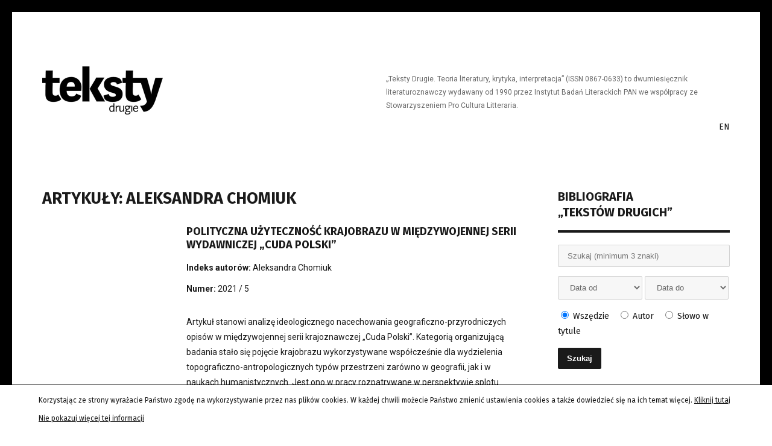

--- FILE ---
content_type: text/html; charset=UTF-8
request_url: https://tekstydrugie.pl/auth/aleksandra-chomiuk/
body_size: 6349
content:
	
		
	
<!DOCTYPE html>
<html lang="pl-PL">
<head>
	<meta charset="UTF-8">
	<meta name="viewport" content="width=device-width, initial-scale=1.0" />
	<meta name=”deklaracja-dostępności” content=”http://tekstydrugie.pl/pl/deklaracja-dostepnosci/”> 
	<link rel="pingback" href="https://tekstydrugie.pl/xmlrpc.php" />
	<link href="https://tekstydrugie.pl/wp-content/themes/tekstydrugie2016/css/style.css" rel="stylesheet" media="screen" />
	<link href="https://fonts.googleapis.com/css?family=Fira+Sans:400,700&subset=latin-ext" rel="stylesheet">
	<link href="https://fonts.googleapis.com/css?family=Work+Sans:400,700&subset=latin-ext" rel="stylesheet">
	<link href="https://fonts.googleapis.com/css?family=Roboto:400,700&amp;subset=latin-ext" rel="stylesheet">
			<title>Aleksandra Chomiuk &#8211; Teksty Drugie &#8211; teoria literatury / krytyka / interpretacja</title>
<link rel='dns-prefetch' href='//platform-api.sharethis.com' />
<link rel='dns-prefetch' href='//s.w.org' />
		<script type="text/javascript">
			window._wpemojiSettings = {"baseUrl":"https:\/\/s.w.org\/images\/core\/emoji\/12.0.0-1\/72x72\/","ext":".png","svgUrl":"https:\/\/s.w.org\/images\/core\/emoji\/12.0.0-1\/svg\/","svgExt":".svg","source":{"concatemoji":"https:\/\/tekstydrugie.pl\/wp-includes\/js\/wp-emoji-release.min.js?ver=8602805b8fee3486dc0d5766a5f9b236"}};
			!function(e,a,t){var n,r,o,i=a.createElement("canvas"),p=i.getContext&&i.getContext("2d");function s(e,t){var a=String.fromCharCode;p.clearRect(0,0,i.width,i.height),p.fillText(a.apply(this,e),0,0);e=i.toDataURL();return p.clearRect(0,0,i.width,i.height),p.fillText(a.apply(this,t),0,0),e===i.toDataURL()}function c(e){var t=a.createElement("script");t.src=e,t.defer=t.type="text/javascript",a.getElementsByTagName("head")[0].appendChild(t)}for(o=Array("flag","emoji"),t.supports={everything:!0,everythingExceptFlag:!0},r=0;r<o.length;r++)t.supports[o[r]]=function(e){if(!p||!p.fillText)return!1;switch(p.textBaseline="top",p.font="600 32px Arial",e){case"flag":return s([55356,56826,55356,56819],[55356,56826,8203,55356,56819])?!1:!s([55356,57332,56128,56423,56128,56418,56128,56421,56128,56430,56128,56423,56128,56447],[55356,57332,8203,56128,56423,8203,56128,56418,8203,56128,56421,8203,56128,56430,8203,56128,56423,8203,56128,56447]);case"emoji":return!s([55357,56424,55356,57342,8205,55358,56605,8205,55357,56424,55356,57340],[55357,56424,55356,57342,8203,55358,56605,8203,55357,56424,55356,57340])}return!1}(o[r]),t.supports.everything=t.supports.everything&&t.supports[o[r]],"flag"!==o[r]&&(t.supports.everythingExceptFlag=t.supports.everythingExceptFlag&&t.supports[o[r]]);t.supports.everythingExceptFlag=t.supports.everythingExceptFlag&&!t.supports.flag,t.DOMReady=!1,t.readyCallback=function(){t.DOMReady=!0},t.supports.everything||(n=function(){t.readyCallback()},a.addEventListener?(a.addEventListener("DOMContentLoaded",n,!1),e.addEventListener("load",n,!1)):(e.attachEvent("onload",n),a.attachEvent("onreadystatechange",function(){"complete"===a.readyState&&t.readyCallback()})),(n=t.source||{}).concatemoji?c(n.concatemoji):n.wpemoji&&n.twemoji&&(c(n.twemoji),c(n.wpemoji)))}(window,document,window._wpemojiSettings);
		</script>
		<style type="text/css">
img.wp-smiley,
img.emoji {
	display: inline !important;
	border: none !important;
	box-shadow: none !important;
	height: 1em !important;
	width: 1em !important;
	margin: 0 .07em !important;
	vertical-align: -0.1em !important;
	background: none !important;
	padding: 0 !important;
}
</style>
	<link rel='stylesheet' id='wp-block-library-css'  href='https://tekstydrugie.pl/wp-includes/css/dist/block-library/style.min.css?ver=8602805b8fee3486dc0d5766a5f9b236' type='text/css' media='all' />
<script type='text/javascript' src='//platform-api.sharethis.com/js/sharethis.js#product=ga&#038;property=6110c5d05b411c0012678426'></script>
<link rel='https://api.w.org/' href='https://tekstydrugie.pl/wp-json/' />
<link rel="EditURI" type="application/rsd+xml" title="RSD" href="https://tekstydrugie.pl/xmlrpc.php?rsd" />
<link rel="wlwmanifest" type="application/wlwmanifest+xml" href="https://tekstydrugie.pl/wp-includes/wlwmanifest.xml" /> 
<link rel='next' title='Marzena Woźniak-Łabieniec' href='https://tekstydrugie.pl/auth/marzena-wozniak-labieniec/' />

<link rel="canonical" href="https://tekstydrugie.pl/auth/aleksandra-chomiuk/" />
<link rel='shortlink' href='https://tekstydrugie.pl/?p=1079' />
<link rel="alternate" type="application/json+oembed" href="https://tekstydrugie.pl/wp-json/oembed/1.0/embed?url=https%3A%2F%2Ftekstydrugie.pl%2Fauth%2Faleksandra-chomiuk%2F" />
<link rel="alternate" type="text/xml+oembed" href="https://tekstydrugie.pl/wp-json/oembed/1.0/embed?url=https%3A%2F%2Ftekstydrugie.pl%2Fauth%2Faleksandra-chomiuk%2F&#038;format=xml" />
<script type="text/javascript">
(function(url){
	if(/(?:Chrome\/26\.0\.1410\.63 Safari\/537\.31|WordfenceTestMonBot)/.test(navigator.userAgent)){ return; }
	var addEvent = function(evt, handler) {
		if (window.addEventListener) {
			document.addEventListener(evt, handler, false);
		} else if (window.attachEvent) {
			document.attachEvent('on' + evt, handler);
		}
	};
	var removeEvent = function(evt, handler) {
		if (window.removeEventListener) {
			document.removeEventListener(evt, handler, false);
		} else if (window.detachEvent) {
			document.detachEvent('on' + evt, handler);
		}
	};
	var evts = 'contextmenu dblclick drag dragend dragenter dragleave dragover dragstart drop keydown keypress keyup mousedown mousemove mouseout mouseover mouseup mousewheel scroll'.split(' ');
	var logHuman = function() {
		if (window.wfLogHumanRan) { return; }
		window.wfLogHumanRan = true;
		var wfscr = document.createElement('script');
		wfscr.type = 'text/javascript';
		wfscr.async = true;
		wfscr.src = url + '&r=' + Math.random();
		(document.getElementsByTagName('head')[0]||document.getElementsByTagName('body')[0]).appendChild(wfscr);
		for (var i = 0; i < evts.length; i++) {
			removeEvent(evts[i], logHuman);
		}
	};
	for (var i = 0; i < evts.length; i++) {
		addEvent(evts[i], logHuman);
	}
})('//tekstydrugie.pl/?wordfence_lh=1&hid=3D149843926678C1A28DD23E23F2F5CC');
</script><script>
(function() {
	(function (i, s, o, g, r, a, m) {
		i['GoogleAnalyticsObject'] = r;
		i[r] = i[r] || function () {
				(i[r].q = i[r].q || []).push(arguments)
			}, i[r].l = 1 * new Date();
		a = s.createElement(o),
			m = s.getElementsByTagName(o)[0];
		a.async = 1;
		a.src = g;
		m.parentNode.insertBefore(a, m)
	})(window, document, 'script', 'https://google-analytics.com/analytics.js', 'ga');

	ga('create', 'UA-30798845-1', 'auto');
			ga('send', 'pageview');
	})();
</script>
</head>

<body class="auth-template-default single single-auth postid-1079">
	<div id="fb-root"></div>
	
	<header>
		<div class="logo">
			<a href="https://tekstydrugie.pl" title="">
				<img src="https://tekstydrugie.pl/wp-content/themes/tekstydrugie2016/images/logo.png" alt="" />
			</a>
		</div>
		<div id="mobile-nav-button"></div>
		<div class="lang only-mobile">
							<a href="https://tekstydrugie.pl/en/" title="">EN</a>
					</div>
		<div class="description">&bdquo;Teksty Drugie. Teoria literatury, krytyka, interpretacja&rdquo; (ISSN 0867-0633) to dwumiesięcznik literaturoznawczy wydawany od 1990 przez Instytut Badań Literackich PAN we współpracy ze Stowarzyszeniem Pro Cultura Litteraria. </div>
		<div class="lang only-desktop">
							<a href="https://tekstydrugie.pl/en/" title="">EN</a>
					</div>
		<nav id="mobile-nav">
			
			<div class="menu-right-menu-pl-container"><ul id="mobilenavpl" class="menu"><li id="menu-item-254" class="menu-item menu-item-type-post_type menu-item-object-page menu-item-254"><a href="https://tekstydrugie.pl/pl/wskazowki-dla-autorow/">Wskazówki dla autorów</a></li>
<li id="menu-item-14279" class="menu-item menu-item-type-post_type menu-item-object-page menu-item-14279"><a href="https://tekstydrugie.pl/pl/wspolpraca-merytoryczna/">Współpraca merytoryczna</a></li>
<li id="menu-item-210" class="menu-item menu-item-type-post_type menu-item-object-page menu-item-has-children menu-item-210"><a href="https://tekstydrugie.pl/pl/numery-archiwalne/">Numery archiwalne</a>
<ul class="sub-menu">
	<li id="menu-item-10340" class="menu-item menu-item-type-post_type menu-item-object-page menu-item-10340"><a href="https://tekstydrugie.pl/pl/indeks-autorow/">Indeks autorów</a></li>
</ul>
</li>
<li id="menu-item-10365" class="menu-item menu-item-type-custom menu-item-object-custom menu-item-10365"><a href="/en/special-issues-in-english/">English issues</a></li>
<li id="menu-item-247" class="menu-item menu-item-type-post_type menu-item-object-page menu-item-has-children menu-item-247"><a href="https://tekstydrugie.pl/pl/informacje-o-czasopismie/">Informacje o czasopiśmie</a>
<ul class="sub-menu">
	<li id="menu-item-248" class="menu-item menu-item-type-post_type menu-item-object-page menu-item-has-children menu-item-248"><a href="https://tekstydrugie.pl/pl/informacje-o-czasopismie/o-nas/">O nas</a>
	<ul class="sub-menu">
		<li id="menu-item-268" class="menu-item menu-item-type-post_type menu-item-object-page menu-item-268"><a href="https://tekstydrugie.pl/pl/polecamy/">Polecamy</a></li>
	</ul>
</li>
	<li id="menu-item-249" class="menu-item menu-item-type-post_type menu-item-object-page menu-item-249"><a href="https://tekstydrugie.pl/pl/informacje-o-czasopismie/sklad-redakcji/">Skład redakcji</a></li>
	<li id="menu-item-250" class="menu-item menu-item-type-post_type menu-item-object-page menu-item-250"><a href="https://tekstydrugie.pl/pl/informacje-o-czasopismie/historia-pisma/">Historia pisma</a></li>
	<li id="menu-item-251" class="menu-item menu-item-type-post_type menu-item-object-page menu-item-251"><a href="https://tekstydrugie.pl/pl/informacje-o-czasopismie/gdzie-kupic/">Gdzie kupić?</a></li>
	<li id="menu-item-252" class="menu-item menu-item-type-post_type menu-item-object-page menu-item-252"><a href="https://tekstydrugie.pl/pl/informacje-o-czasopismie/zasady-recenzowania-publikacji/">Zasady recenzowania publikacji</a></li>
	<li id="menu-item-253" class="menu-item menu-item-type-post_type menu-item-object-page menu-item-253"><a href="https://tekstydrugie.pl/pl/informacje-o-czasopismie/lista-recenzentow/">Lista recenzentów</a></li>
</ul>
</li>
<li id="menu-item-265" class="menu-item menu-item-type-post_type menu-item-object-page menu-item-has-children menu-item-265"><a href="https://tekstydrugie.pl/pl/aktualnosci/">Aktualności</a>
<ul class="sub-menu">
	<li id="menu-item-295" class="menu-item menu-item-type-post_type menu-item-object-page menu-item-295"><a href="https://tekstydrugie.pl/pl/aktualnosci/nowy-numer/">Nowy numer</a></li>
	<li id="menu-item-296" class="menu-item menu-item-type-post_type menu-item-object-page menu-item-296"><a href="https://tekstydrugie.pl/pl/aktualnosci/slowo-od-redakcji/">Słowo od redakcji</a></li>
</ul>
</li>
<li id="menu-item-12766" class="menu-item menu-item-type-custom menu-item-object-custom menu-item-12766"><a href="https://facebook.com/tekstydrugie/">Facebook &#8222;Teksty Drugie&#8221;</a></li>
<li id="menu-item-10395" class="menu-item menu-item-type-post_type menu-item-object-page menu-item-10395"><a href="https://tekstydrugie.pl/pl/kontakt/">Kontakt</a></li>
<li id="menu-item-13428" class="menu-item menu-item-type-post_type menu-item-object-page menu-item-13428"><a href="https://tekstydrugie.pl/pl/deklaracja-dostepnosci/">Deklaracja dostępności</a></li>
</ul></div>			
		</nav>
	</header>
		
		
			<section class="box" id="search-top" data-url="/pl/wyszukiwarka">
			<section id="search-content">
				<input type="text" name="phrase" placeholder="Szukaj (minimum 3 znaki)" value="" />
				<hr />
				<input type="submit" name="button" value="Szukaj" />
			</section>
		</section>
		
	<section id="section-main">
		<section id="section-content">
			
							
													
					<h1>Artykuły: Aleksandra Chomiuk</h1>
					
																								
															
								<div class="text">
									<h2>Polityczna użyteczność krajobrazu w międzywojennej serii wydawniczej „Cuda Polski”</h2>
									
																																								<div class="authors">
												<strong>Indeks autorów: </strong>
												
																																						<a href="https://tekstydrugie.pl/auth/aleksandra-chomiuk/" title="">
														Aleksandra Chomiuk													</a>
																							</div>
																												
																																								<div class="issue">
												<strong>Numer: </strong>
												<a href="https://tekstydrugie.pl/pl/biblio/historie-potencjalne/" title="">
													2021 / 5												</a>
											</div>
																												
									<div class="article-content">
																				
										<p>Artykuł stanowi analizę ideologicznego nacechowania geograficzno-przyrodniczych opisów w międzywojennej serii krajoznawczej „Cuda Polski”. Kategorią organizującą badania stało się pojęcie krajobrazu wykorzystywane współcześnie dla wydzielenia topograficzno-antropologicznych typów przestrzeni zarówno w geografii, jak i w naukach humanistycznych. Jest ono w pracy rozpatrywane w perspektywie splotu ukrytych relacji między ideami natury i politycznymi ideami przynależności państwowej. Tłem tych powiązań stały się założenia funkcjonujących w pierwszych dekadach XX wieku dyskursów: narodowościowego, geopolitycznego, ekologicznego czy modernizacyjnego.</p>
<p><strong>Słowa kluczowe</strong>: krajoznawstwo, seria „Cuda Polski”, krajobraz, geopolityka, polityka narodowościowa, ekologia</p>
										
									</div>
									
																		
									
																																			</div>
								<div class="clearfix"></div>
								<div class="added">
																	</div>
								<div class="clearfix"></div>
								
															
								<div class="text">
									<h2>„Nowy markiz de Custine” albo o pewnej manipulacji</h2>
									
																																								<div class="authors">
												<strong>Indeks autorów: </strong>
												
																																						<a href="https://tekstydrugie.pl/auth/aleksandra-chomiuk/" title="">
														Aleksandra Chomiuk													</a>
																							</div>
																												
																																								<div class="issue">
												<strong>Numer: </strong>
												<a href="https://tekstydrugie.pl/pl/biblio/teorie-i-praktyki-akademickie/" title="">
													2006 / 1-2												</a>
											</div>
																												
									<div class="article-content">
																				
										<p>Polska-Rosja, a postkolonializm; wokół: М. Вальдштейн, Новый Маркиз де Кюстин, или  Польский травелог о России в постколониальном прочтении: „Новое Литературное Обозрение” 2003, 60, c. 125-144</p>
										
									</div>
									
																		
									
																																			</div>
								<div class="clearfix"></div>
								<div class="added">
																	</div>
								<div class="clearfix"></div>
								
														
																
					
					
					
					
					
										
		</section>
		
			
		<div id="fb-root"></div>
<script async defer crossorigin="anonymous" src="https://connect.facebook.net/pl_PL/sdk.js#xfbml=1&version=v7.0"></script>
	<aside>
					<h2 id="search-header">Bibliografia<br />&bdquo;Tekstów Drugich&rdquo;</h2>
			<section class="box" id="search" data-url="/pl/wyszukiwarka">
				<input type="text" name="phrase" placeholder="Szukaj (minimum 3 znaki)" value="" />
				<hr />
				<select name="from">
					<option value="0">Data od</option>
											<option value="2025" >2025</option>
											<option value="2024" >2024</option>
											<option value="2023" >2023</option>
											<option value="2022" >2022</option>
											<option value="2021" >2021</option>
											<option value="2020" >2020</option>
											<option value="2019" >2019</option>
											<option value="2018" >2018</option>
											<option value="2017" >2017</option>
											<option value="2016" >2016</option>
											<option value="2015" >2015</option>
											<option value="2014" >2014</option>
											<option value="2013" >2013</option>
											<option value="2012" >2012</option>
											<option value="2011" >2011</option>
											<option value="2010" >2010</option>
											<option value="2009" >2009</option>
											<option value="2008" >2008</option>
											<option value="2007" >2007</option>
											<option value="2006" >2006</option>
											<option value="2005" >2005</option>
											<option value="2004" >2004</option>
											<option value="2003" >2003</option>
											<option value="2002" >2002</option>
											<option value="2001" >2001</option>
											<option value="2000" >2000</option>
											<option value="1999" >1999</option>
											<option value="1998" >1998</option>
											<option value="1997" >1997</option>
											<option value="1996" >1996</option>
											<option value="1995" >1995</option>
											<option value="1994" >1994</option>
											<option value="1993" >1993</option>
											<option value="1992" >1992</option>
											<option value="1991" >1991</option>
											<option value="1990" >1990</option>
									</select>
				<select name="to">
					<option value="0">Data do</option>
											<option value="2025" >2025</option>
											<option value="2024" >2024</option>
											<option value="2023" >2023</option>
											<option value="2022" >2022</option>
											<option value="2021" >2021</option>
											<option value="2020" >2020</option>
											<option value="2019" >2019</option>
											<option value="2018" >2018</option>
											<option value="2017" >2017</option>
											<option value="2016" >2016</option>
											<option value="2015" >2015</option>
											<option value="2014" >2014</option>
											<option value="2013" >2013</option>
											<option value="2012" >2012</option>
											<option value="2011" >2011</option>
											<option value="2010" >2010</option>
											<option value="2009" >2009</option>
											<option value="2008" >2008</option>
											<option value="2007" >2007</option>
											<option value="2006" >2006</option>
											<option value="2005" >2005</option>
											<option value="2004" >2004</option>
											<option value="2003" >2003</option>
											<option value="2002" >2002</option>
											<option value="2001" >2001</option>
											<option value="2000" >2000</option>
											<option value="1999" >1999</option>
											<option value="1998" >1998</option>
											<option value="1997" >1997</option>
											<option value="1996" >1996</option>
											<option value="1995" >1995</option>
											<option value="1994" >1994</option>
											<option value="1993" >1993</option>
											<option value="1992" >1992</option>
											<option value="1991" >1991</option>
											<option value="1990" >1990</option>
									</select>
				<hr />
				<label><input type="radio" name="type" value="0" checked="checked" /> Wszędzie</label>
				<label><input type="radio" name="type" value="1"  /> Autor</label>
				<label><input type="radio" name="type" value="2"  /> Słowo w tytule</label>
				<hr />
				<input type="submit" name="button" value="Szukaj" />
			</section>
				
		<section class="box box-menu">
			<h2>Menu strony</h2>
				
	<ul id="navpl" class="menu"><li class="menu-item menu-item-type-post_type menu-item-object-page menu-item-254"><a href="https://tekstydrugie.pl/pl/wskazowki-dla-autorow/">Wskazówki dla autorów</a></li>
<li class="menu-item menu-item-type-post_type menu-item-object-page menu-item-14279"><a href="https://tekstydrugie.pl/pl/wspolpraca-merytoryczna/">Współpraca merytoryczna</a></li>
<li class="menu-item menu-item-type-post_type menu-item-object-page menu-item-has-children menu-item-210"><a href="https://tekstydrugie.pl/pl/numery-archiwalne/">Numery archiwalne</a>
<ul class="sub-menu">
	<li class="menu-item menu-item-type-post_type menu-item-object-page menu-item-10340"><a href="https://tekstydrugie.pl/pl/indeks-autorow/">Indeks autorów</a></li>
</ul>
</li>
<li class="menu-item menu-item-type-custom menu-item-object-custom menu-item-10365"><a href="/en/special-issues-in-english/">English issues</a></li>
<li class="menu-item menu-item-type-post_type menu-item-object-page menu-item-has-children menu-item-247"><a href="https://tekstydrugie.pl/pl/informacje-o-czasopismie/">Informacje o czasopiśmie</a>
<ul class="sub-menu">
	<li class="menu-item menu-item-type-post_type menu-item-object-page menu-item-has-children menu-item-248"><a href="https://tekstydrugie.pl/pl/informacje-o-czasopismie/o-nas/">O nas</a>
	<ul class="sub-menu">
		<li class="menu-item menu-item-type-post_type menu-item-object-page menu-item-268"><a href="https://tekstydrugie.pl/pl/polecamy/">Polecamy</a></li>
	</ul>
</li>
	<li class="menu-item menu-item-type-post_type menu-item-object-page menu-item-249"><a href="https://tekstydrugie.pl/pl/informacje-o-czasopismie/sklad-redakcji/">Skład redakcji</a></li>
	<li class="menu-item menu-item-type-post_type menu-item-object-page menu-item-250"><a href="https://tekstydrugie.pl/pl/informacje-o-czasopismie/historia-pisma/">Historia pisma</a></li>
	<li class="menu-item menu-item-type-post_type menu-item-object-page menu-item-251"><a href="https://tekstydrugie.pl/pl/informacje-o-czasopismie/gdzie-kupic/">Gdzie kupić?</a></li>
	<li class="menu-item menu-item-type-post_type menu-item-object-page menu-item-252"><a href="https://tekstydrugie.pl/pl/informacje-o-czasopismie/zasady-recenzowania-publikacji/">Zasady recenzowania publikacji</a></li>
	<li class="menu-item menu-item-type-post_type menu-item-object-page menu-item-253"><a href="https://tekstydrugie.pl/pl/informacje-o-czasopismie/lista-recenzentow/">Lista recenzentów</a></li>
</ul>
</li>
<li class="menu-item menu-item-type-post_type menu-item-object-page menu-item-has-children menu-item-265"><a href="https://tekstydrugie.pl/pl/aktualnosci/">Aktualności</a>
<ul class="sub-menu">
	<li class="menu-item menu-item-type-post_type menu-item-object-page menu-item-295"><a href="https://tekstydrugie.pl/pl/aktualnosci/nowy-numer/">Nowy numer</a></li>
	<li class="menu-item menu-item-type-post_type menu-item-object-page menu-item-296"><a href="https://tekstydrugie.pl/pl/aktualnosci/slowo-od-redakcji/">Słowo od redakcji</a></li>
</ul>
</li>
<li class="menu-item menu-item-type-custom menu-item-object-custom menu-item-12766"><a href="https://facebook.com/tekstydrugie/">Facebook &#8222;Teksty Drugie&#8221;</a></li>
<li class="menu-item menu-item-type-post_type menu-item-object-page menu-item-10395"><a href="https://tekstydrugie.pl/pl/kontakt/">Kontakt</a></li>
<li class="menu-item menu-item-type-post_type menu-item-object-page menu-item-13428"><a href="https://tekstydrugie.pl/pl/deklaracja-dostepnosci/">Deklaracja dostępności</a></li>
</ul>			</section>
		
					
													
									<section class="box box-current-issue">
						
						<h2>Aktualny numer 5</h2>
						<div class="thumbnail">
							<a href="https://tekstydrugie.pl/pl/biblio/bezformie-awangardy/" title="">
								<img width="212" height="300" src="https://tekstydrugie.pl/wp-content/uploads/2025/01/okładka-212x300.png" class="attachment-medium size-medium wp-post-image" alt="" srcset="https://tekstydrugie.pl/wp-content/uploads/2025/01/okładka-212x300.png 212w, https://tekstydrugie.pl/wp-content/uploads/2025/01/okładka.png 468w" sizes="(max-width: 212px) 100vw, 212px" />							</a>
						</div>
						<div class="read-more">
							<a href="https://tekstydrugie.pl/pl/biblio/bezformie-awangardy/" title="">
								Czytaj <img src="https://tekstydrugie.pl/wp-content/themes/tekstydrugie2016/images/icon-more.png" alt="" />
							</a>
						</div>
						
					</section>
								
							
		<section class="box mobile-hide">




	</section>
		<section class="box mobile-hide">
			<a href="http://www.ibl.waw.pl/" title="" target="_blank">
				<img src="https://tekstydrugie.pl/wp-content/themes/tekstydrugie2016/images/logo-iBL.png" alt="" />
			</a>
		</section>
		<section class="box mobile-hide">
			<a href="http://wydawnictwo.ibl.waw.pl/" title="" target="_blank">
				<img src="https://tekstydrugie.pl/wp-content/themes/tekstydrugie2016/images/logo-iBL2.png" alt="" />
			</a>
		</section>
	</aside>		
	</section>
	
		
	<footer>
		<!--<div class="header">O nas</div>-->
		<nav>
			
			<ul id="footernavpl" class="menu"><li id="menu-item-269" class="menu-item menu-item-type-post_type menu-item-object-page menu-item-269"><a href="https://tekstydrugie.pl/pl/kontakt/">Kontakt</a></li>
<li id="menu-item-270" class="menu-item menu-item-type-post_type menu-item-object-page menu-item-270"><a href="https://tekstydrugie.pl/pl/aktualnosci/">Aktualności</a></li>
<li id="menu-item-271" class="menu-item menu-item-type-post_type menu-item-object-page menu-item-271"><a href="https://tekstydrugie.pl/pl/numery-archiwalne/">Numery archiwalne</a></li>
</ul>			
			<div class="copyrights">copyright 2012-2025 Wszystkie prawa zastrzeżone | Teksty Drugie</div>
			<div class="powered-by"><a href="https://www.pingsoft.pl" title="" target="_blank">PingSoft</a></div>
			<div class="based-on-theme">Wordpress Twenty Sixteen</div>
			<div class="logo-t2">
				<img src="https://tekstydrugie.pl/wp-content/themes/tekstydrugie2016/images/logo-t2.jpg" alt="" />
			</div>
		</nav>
	</footer>
	
								<div id="cookies-info" class="none">
				Korzystając ze strony wyrażacie Państwo zgodę na wykorzystywanie przez nas plików cookies. W każdej chwili możecie Państwo zmienić ustawienia cookies a także dowiedzieć się na ich temat więcej. <a href="https://tekstydrugie.pl/pl/cookie/polityka-dotyczaca-cookies/" title="">Kliknij tutaj</a>
				<span>Nie pokazuj więcej tej informacji</span>
			</div>
			
				
	<!-- ======== SCRIPTS ======== -->
	<script>
		(function() {
			var func = document.createElement("script");
				func.src = "https://tekstydrugie.pl/wp-content/themes/tekstydrugie2016/js/scripts.min.js";
				func.type = "text/javascript";
				func.async = "true";
			
			var plug = document.createElement("script");
				plug.src = "https://tekstydrugie.pl/wp-content/themes/tekstydrugie2016/js/plugins.min.js";
				plug.type = "text/javascript";
				plug.async = "true";
				plug.onload = plug.onreadystatechange = function() {
					var s2 = document.getElementsByTagName("script")[0];
						s2.parentNode.insertBefore(func, s2);
				};
			
			var s1 = document.getElementsByTagName("script")[0];
				s1.parentNode.insertBefore(plug, s1);
		})();
	</script>
	
	<script type="text/javascript">
		(function(d, s, id) {
			var js, fjs = d.getElementsByTagName(s)[0];
			if (d.getElementById(id)) return;
			js = d.createElement(s); js.id = id;
			js.src = "//connect.facebook.net/pl_PL/all.js#xfbml=1&appId=223864174358125";
			fjs.parentNode.insertBefore(js, fjs);
		}(document, 'script', 'facebook-jssdk'));
	</script>
	
	<script type='text/javascript' src='https://tekstydrugie.pl/wp-includes/js/wp-embed.min.js?ver=8602805b8fee3486dc0d5766a5f9b236'></script>
</body>
</html>	

--- FILE ---
content_type: text/plain
request_url: https://www.google-analytics.com/j/collect?v=1&_v=j102&a=54262826&t=pageview&_s=1&dl=https%3A%2F%2Ftekstydrugie.pl%2Fauth%2Faleksandra-chomiuk%2F&ul=en-us%40posix&dt=Aleksandra%20Chomiuk%20%E2%80%93%20Teksty%20Drugie%20%E2%80%93%20teoria%20literatury%20%2F%20krytyka%20%2F%20interpretacja&sr=1280x720&vp=1280x720&_u=IEBAAEABAAAAACAAI~&jid=487739773&gjid=1970413782&cid=968646659.1767115266&tid=UA-30798845-1&_gid=778680860.1767115266&_r=1&_slc=1&z=829076374
body_size: -285
content:
2,cG-K7WYBPW9J5

--- FILE ---
content_type: text/javascript
request_url: https://tekstydrugie.pl/wp-content/themes/tekstydrugie2016/js/scripts.min.js
body_size: 533
content:
!function(a){"use strict";a(document).ready(function(){var b=a("#mobile-nav-button");b.on("click",function(){var b=a("body");b.hasClass("opened")?(b.removeClass("opened"),a("ul.sub-menu").css({left:"auto"})):b.addClass("opened")});var c=a("#search");if(c.length>0){var d=a("#search").find("input[name='button']");d.on("click",function(a){a.preventDefault();var b=c.find("input[name='phrase']"),d=c.find("select[name='from']"),e=c.find("select[name='to']"),f=c.find("input[name='type']:checked"),g=c.data("url"),h={};if(h.tp=f.val(),h.fr=d.val(),h.to=e.val(),h.ph=b.val().replace(/[^a-zA-ZąćęłńóśźżĄĆĘŁŃÓŚŹŻ0-9 ]/gi," "),h.pg=0,0!=h.ph.length){0==h.tp&&delete h.tp,0==h.fr&&delete h.fr,0==h.to&&delete h.to,0==h.pg&&delete h.pg;var i="";for(var j in h)i+=0!=i.length?"&":"",i=i+j+"="+h[j];document.location=g+"?"+i}}),c.find("input[name='phrase']").keypress(function(a){13==a.which&&c.trigger("click")})}var e=a("#search-top");if(e.length>0){var d=a("#search-top").find("input[name='button']");d.on("click",function(a){a.preventDefault();var b=e.find("input[name='phrase']"),c=e.data("url"),d={};if(d.ph=b.val().replace(/[^a-zA-ZąćęłńóśźżĄĆĘŁŃÓŚŹŻ0-9 ]/gi," "),d.pg=0,0!=d.ph.length){0==d.pg&&delete d.pg;var f="";for(var g in d)f+=0!=f.length?"&":"",f=f+g+"="+d[g];document.location=c+"?"+f}}),c.find("input[name='phrase']").keypress(function(a){13==a.which&&c.trigger("click")})}var f=a("#mobile-nav");if(f.length>0){var g=f.find("ul.sub-menu");g.each(function(){var b=a("<li></li>",{class:"back",text:"< RETURN"});b.prependTo(a(this))});var h=f.find("a");h.on("click",function(){var b=a(this).next();if(b.length>0)return b.animate({left:"0px"},500),!1});var i=f.find("li.back");i.on("click",function(){var b=a(this).closest(".sub-menu");return b.css({left:"auto"}),!1})}a("#cookies-info").length>0&&(document.cookie.indexOf("cookiesAccepted")==-1&&a("#cookies-info").removeClass("none"),a("#cookies-info span").on("click",function(){var b=(new Date).getTime()+31536e6,c=new Date(b);document.cookie="cookiesAccepted=1;expires="+c.toGMTString()+";path=/",a("#cookies-info").addClass("none")}));var j=a(window);j.on("resize",function(){a("body").hasClass("opened")&&b.trigger("click")})})}(jQuery);